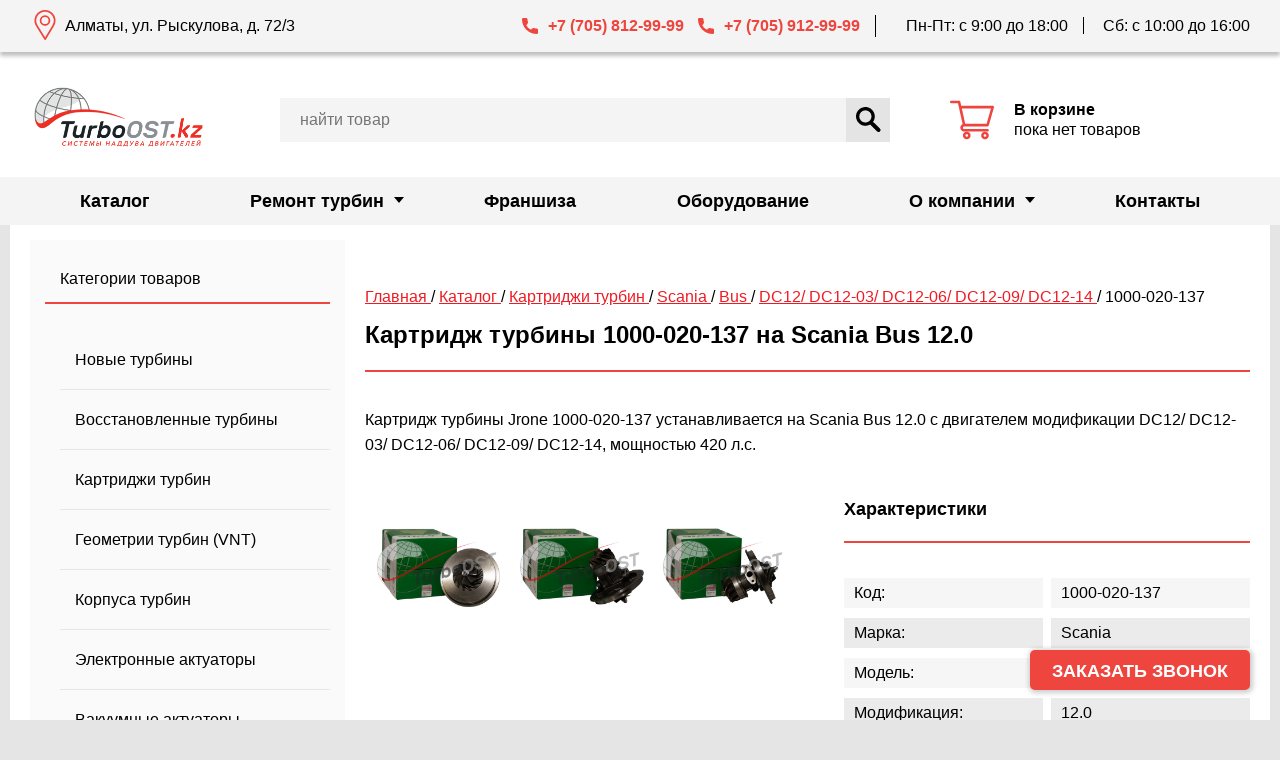

--- FILE ---
content_type: text/html; charset=UTF-8
request_url: https://turboost.kz/catalog/kartridzhi-turbiny/scania/bus/dc12--dc12-03--dc12-06--dc12-09--dc12-14/1000-020-137/
body_size: 12781
content:

<!DOCTYPE html>
<html lang="ru-RU">
    <head>
        <meta charset="UTF-8">
        <meta name="viewport" content="width=device-width, initial-scale=1">
        <meta http-equiv="X-UA-Compatible" content="IE=edge">
        <link rel="shortcut icon" type="image/x-icon" href="https://turboost.kz/wp-content/themes/turboost/img/favicon.png">
                <meta name='robots' content='index, follow, max-image-preview:large' />

	<!-- This site is optimized with the Yoast SEO plugin v26.6 - https://yoast.com/wordpress/plugins/seo/ -->
	<meta property="og:locale" content="ru_RU" />
	<meta property="og:title" content="Купить картридж турбины на Scania Bus DC12/ DC12-03/ DC12-06/ DC12-09/ DC12-14 1000-020-137 в Казахстане" />
	<meta property="og:site_name" content="TurboOST KZ" />
	<script type="application/ld+json" class="yoast-schema-graph">{"@context":"https://schema.org","@graph":[{"@type":"WebSite","@id":"https://turboost.kz/#website","url":"https://turboost.kz/","name":"TurboOST KZ","description":"Официальный представитель BorgWarner, Schwitzer, KKK, Mitsubishi, IHI в Казахстане.","publisher":{"@id":"https://turboost.kz/#organization"},"potentialAction":[{"@type":"SearchAction","target":{"@type":"EntryPoint","urlTemplate":"https://turboost.kz/?s={search_term_string}"},"query-input":{"@type":"PropertyValueSpecification","valueRequired":true,"valueName":"search_term_string"}}],"inLanguage":"ru-RU"},{"@type":"Organization","@id":"https://turboost.kz/#organization","name":"ТурбоОСТ","url":"https://turboost.kz/","logo":{"@type":"ImageObject","inLanguage":"ru-RU","@id":"https://turboost.kz/#/schema/logo/image/","url":"https://turboost.kz/wp-content/uploads/2021/03/logo.png","contentUrl":"https://turboost.kz/wp-content/uploads/2021/03/logo.png","width":190,"height":80,"caption":"ТурбоОСТ"},"image":{"@id":"https://turboost.kz/#/schema/logo/image/"}}]}</script>
	<!-- / Yoast SEO plugin. -->


                    <title>Картридж турбины 1000-020-137 на Scania Bus 12.0</title>
                    <meta name="description" content="Картридж турбины Jrone 1000-020-137 устанавливается на Scania Bus 12.0 с двигателем модификации DC12/ DC12-03/ DC12-06/ DC12-09/ DC12-14, мощностью 420 л.с.">
                    <meta name="keywords" content="купить, scania, bus, dc12/ dc12-03/ dc12-06/ dc12-09/ dc12-14, 1000-020-137, картридж турбины">
                    <link rel="canonical" href="https://turboost.kz/catalog/kartridzhi-turbiny/scania/bus/dc12--dc12-03--dc12-06--dc12-09--dc12-14/1000-020-137/" />

                    
                    <link rel='dns-prefetch' href='//api-maps.yandex.ru' />
<link rel='dns-prefetch' href='//stackpath.bootstrapcdn.com' />
<link rel="alternate" type="application/rss+xml" title="TurboOST KZ &raquo; Лента" href="https://turboost.kz/feed/" />
<link rel="alternate" type="application/rss+xml" title="TurboOST KZ &raquo; Лента комментариев" href="https://turboost.kz/comments/feed/" />
<style id='wp-img-auto-sizes-contain-inline-css'>
img:is([sizes=auto i],[sizes^="auto," i]){contain-intrinsic-size:3000px 1500px}
/*# sourceURL=wp-img-auto-sizes-contain-inline-css */
</style>
<style id='wp-emoji-styles-inline-css'>

	img.wp-smiley, img.emoji {
		display: inline !important;
		border: none !important;
		box-shadow: none !important;
		height: 1em !important;
		width: 1em !important;
		margin: 0 0.07em !important;
		vertical-align: -0.1em !important;
		background: none !important;
		padding: 0 !important;
	}
/*# sourceURL=wp-emoji-styles-inline-css */
</style>
<style id='wp-block-library-inline-css'>
:root{--wp-block-synced-color:#7a00df;--wp-block-synced-color--rgb:122,0,223;--wp-bound-block-color:var(--wp-block-synced-color);--wp-editor-canvas-background:#ddd;--wp-admin-theme-color:#007cba;--wp-admin-theme-color--rgb:0,124,186;--wp-admin-theme-color-darker-10:#006ba1;--wp-admin-theme-color-darker-10--rgb:0,107,160.5;--wp-admin-theme-color-darker-20:#005a87;--wp-admin-theme-color-darker-20--rgb:0,90,135;--wp-admin-border-width-focus:2px}@media (min-resolution:192dpi){:root{--wp-admin-border-width-focus:1.5px}}.wp-element-button{cursor:pointer}:root .has-very-light-gray-background-color{background-color:#eee}:root .has-very-dark-gray-background-color{background-color:#313131}:root .has-very-light-gray-color{color:#eee}:root .has-very-dark-gray-color{color:#313131}:root .has-vivid-green-cyan-to-vivid-cyan-blue-gradient-background{background:linear-gradient(135deg,#00d084,#0693e3)}:root .has-purple-crush-gradient-background{background:linear-gradient(135deg,#34e2e4,#4721fb 50%,#ab1dfe)}:root .has-hazy-dawn-gradient-background{background:linear-gradient(135deg,#faaca8,#dad0ec)}:root .has-subdued-olive-gradient-background{background:linear-gradient(135deg,#fafae1,#67a671)}:root .has-atomic-cream-gradient-background{background:linear-gradient(135deg,#fdd79a,#004a59)}:root .has-nightshade-gradient-background{background:linear-gradient(135deg,#330968,#31cdcf)}:root .has-midnight-gradient-background{background:linear-gradient(135deg,#020381,#2874fc)}:root{--wp--preset--font-size--normal:16px;--wp--preset--font-size--huge:42px}.has-regular-font-size{font-size:1em}.has-larger-font-size{font-size:2.625em}.has-normal-font-size{font-size:var(--wp--preset--font-size--normal)}.has-huge-font-size{font-size:var(--wp--preset--font-size--huge)}.has-text-align-center{text-align:center}.has-text-align-left{text-align:left}.has-text-align-right{text-align:right}.has-fit-text{white-space:nowrap!important}#end-resizable-editor-section{display:none}.aligncenter{clear:both}.items-justified-left{justify-content:flex-start}.items-justified-center{justify-content:center}.items-justified-right{justify-content:flex-end}.items-justified-space-between{justify-content:space-between}.screen-reader-text{border:0;clip-path:inset(50%);height:1px;margin:-1px;overflow:hidden;padding:0;position:absolute;width:1px;word-wrap:normal!important}.screen-reader-text:focus{background-color:#ddd;clip-path:none;color:#444;display:block;font-size:1em;height:auto;left:5px;line-height:normal;padding:15px 23px 14px;text-decoration:none;top:5px;width:auto;z-index:100000}html :where(.has-border-color){border-style:solid}html :where([style*=border-top-color]){border-top-style:solid}html :where([style*=border-right-color]){border-right-style:solid}html :where([style*=border-bottom-color]){border-bottom-style:solid}html :where([style*=border-left-color]){border-left-style:solid}html :where([style*=border-width]){border-style:solid}html :where([style*=border-top-width]){border-top-style:solid}html :where([style*=border-right-width]){border-right-style:solid}html :where([style*=border-bottom-width]){border-bottom-style:solid}html :where([style*=border-left-width]){border-left-style:solid}html :where(img[class*=wp-image-]){height:auto;max-width:100%}:where(figure){margin:0 0 1em}html :where(.is-position-sticky){--wp-admin--admin-bar--position-offset:var(--wp-admin--admin-bar--height,0px)}@media screen and (max-width:600px){html :where(.is-position-sticky){--wp-admin--admin-bar--position-offset:0px}}
/*# sourceURL=/wp-includes/css/dist/block-library/common.min.css */
</style>
<style id='classic-theme-styles-inline-css'>
/*! This file is auto-generated */
.wp-block-button__link{color:#fff;background-color:#32373c;border-radius:9999px;box-shadow:none;text-decoration:none;padding:calc(.667em + 2px) calc(1.333em + 2px);font-size:1.125em}.wp-block-file__button{background:#32373c;color:#fff;text-decoration:none}
/*# sourceURL=/wp-includes/css/classic-themes.min.css */
</style>
<link rel='stylesheet' id='turboost-style-css' href='https://turboost.kz/wp-content/themes/turboost/style.css?ver=1.0.0' media='all' />
<link rel='stylesheet' id='font_awesome-css' href='//stackpath.bootstrapcdn.com/font-awesome/4.7.0/css/font-awesome.min.css?ver=6.9' media='all' />
<script src="//api-maps.yandex.ru/2.1/?lang=ru_RU&amp;apikey=2d70d882-e4b5-446f-ac2a-17934a70604f&amp;ver=6.9" id="yandex_map-js"></script>
<script src="https://turboost.kz/wp-includes/js/jquery/jquery.min.js?ver=3.7.1" id="jquery-core-js"></script>
<script src="https://turboost.kz/wp-includes/js/jquery/jquery-migrate.min.js?ver=3.4.1" id="jquery-migrate-js"></script>
<script src="https://turboost.kz/wp-content/themes/turboost/libs/Slick/slick.js?ver=6.9" id="slick-js"></script>
<script src="https://turboost.kz/wp-content/themes/turboost/libs/mask.js?ver=6.9" id="mask-js"></script>
<script src="https://turboost.kz/wp-content/themes/turboost/libs/sweetalert2.js?ver=6.9" id="sweetalert-js"></script>
<script src="https://turboost.kz/wp-content/themes/turboost/js/lib.min.js?ver=6.9" id="libs-js"></script>
<script src="https://turboost.kz/wp-content/themes/turboost/js/cart.js?ver=6.9" id="cart-js"></script>
<script id="catalog-js-extra">
var turboost = {"theme_url":"https://turboost.kz/wp-content/themes/turboost","theme_dir":"/wp-content/themes/turboost","ajax":"https://turboost.kz/wp-admin/admin-ajax.php"};
//# sourceURL=catalog-js-extra
</script>
<script src="https://turboost.kz/wp-content/themes/turboost/js/catalog.js?ver=6.9" id="catalog-js"></script>
<script src="https://turboost.kz/wp-content/themes/turboost/js/feedback.js?ver=6.9" id="feedback-js"></script>
<script src="https://turboost.kz/wp-content/themes/turboost/js/map.js?ver=6.9" id="map-js"></script>
<link rel="https://api.w.org/" href="https://turboost.kz/wp-json/" /><link rel="EditURI" type="application/rsd+xml" title="RSD" href="https://turboost.kz/xmlrpc.php?rsd" />
<meta name="generator" content="WordPress 6.9" />
    </head>

    <body>
        <header>
            <nav class="main-nav">
                <div class="container main-nav__container">
                    <div class="main-nav__btns-cover">
                        <button class="main-nav__toggle toggle">
                            <span class="visually-hidden">Открыть меню</span>
                            <span class="toggle__line toggle__line--1"></span>
                            <span class="toggle__line toggle__line--2"></span>
                            <span class="toggle__line toggle__line--3"></span>
                        </button>

                        <a href="/" class="main-nav__logo">
                            <img width="114" height="31" src="https://turboost.kz/wp-content/themes/turboost/img/logo-mobile.svg">
                        </a>

                        <button class="main-nav__search"><span class="visually-hidden">Открыть строку поиска</span>
                            <svg class="main-nav__search-icon" width="22" height="22">
                                <use xlink:href="https://turboost.kz/wp-content/themes/turboost/img/sprite.svg#search"></use>
                            </svg>
                        </button>

                        <a class="main-nav__phone" href="tel:+77058129999"></a>
                        <a class="main-nav__cart" href="/cart/">
                            <svg class="main-nav__cart-icon" width="25" height="25">
                                <use xlink:href="https://turboost.kz/wp-content/themes/turboost/img/sprite.svg#cart"></use>
                            </svg>

                            <div class="main-nav__cart-value">
                                0                            </div>
                        </a>

                        <ul class="main-nav__list">
                                                            <li class="main-nav__item ">
                                    <a class="main-nav__link" href="https://turboost.kz/catalog/">
                                        Каталог                                    </a>

                                                                    </li>
                                                            <li class="main-nav__item main-nav__item--has-child">
                                    <a class="main-nav__link" href="https://turboost.kz/remont-turbin/">
                                        Ремонт турбин                                    </a>

                                                                            <ul class="submenu">
                                                                                            <li class="submenu__item">
                                                    <a class="submenu__link" href="https://turboost.kz/remont-turbin/stoimost/">
                                                        Стоимость ремонта турбины                                                    </a>
                                                </li>
                                                                                            <li class="submenu__item">
                                                    <a class="submenu__link" href="https://turboost.kz/remont-turbin/diagnostika-turbin/">
                                                        Диагностика турбины                                                    </a>
                                                </li>
                                                                                    </ul>
                                                                    </li>
                                                            <li class="main-nav__item ">
                                    <a class="main-nav__link" href="https://www.turboost.ru/franchise/">
                                        Франшиза                                    </a>

                                                                    </li>
                                                            <li class="main-nav__item ">
                                    <a class="main-nav__link" href="https://www.turboost.ru/oborudovanie/">
                                        Оборудование                                    </a>

                                                                    </li>
                                                            <li class="main-nav__item main-nav__item--has-child">
                                    <a class="main-nav__link" href="https://turboost.kz/company/">
                                        О компании                                    </a>

                                                                            <ul class="submenu">
                                                                                            <li class="submenu__item">
                                                    <a class="submenu__link" href="https://turboost.kz/company/articles/">
                                                        Статьи                                                    </a>
                                                </li>
                                                                                            <li class="submenu__item">
                                                    <a class="submenu__link" href="https://turboost.kz/company/news/">
                                                        Новости                                                    </a>
                                                </li>
                                                                                            <li class="submenu__item">
                                                    <a class="submenu__link" href="https://turboost.kz/company/delivery/">
                                                        Доставка                                                    </a>
                                                </li>
                                                                                    </ul>
                                                                    </li>
                                                            <li class="main-nav__item ">
                                    <a class="main-nav__link" href="https://turboost.kz/kontakty/">
                                        Контакты                                    </a>

                                                                    </li>
                            
                        </ul>
                    </div>
                </div>
            </nav>

            <div class="header" id="header">
                <div class="header__line">
                    <div class="container header__line-container">
                        <div class="header__address">Алматы, ул. Рыскулова, д. 72/3</div>
                        <a class="header__phone header__phone--first" href="tel:+77058129999">+7 (705) 812-99-99</a>
                        <a class="header__phone header__phone--second" href="tel:+77059129999">+7 (705) 912-99-99</a>
                        <div class="header__schedule">
                            <span class="header__schedule-line">Пн-Пт: с 9:00 до 18:00</span>
                            <span class="header__schedule-line">Сб: с 10:00 до 16:00</span>
                        </div>
                    </div>
                </div>

                <div class="header__body">
                    <div class="container header__container">
                        <div class="header__block header__block--logo">
                            <a href="/">
                                <img class="header__logo-img" src="https://turboost.kz/wp-content/themes/turboost/img/logo.png">
                            </a>
                        </div>

                        <a class="header__block header__block--cart cart" href="/cart/">
                            <svg class="cart__icon" width="44" height="44">
                                <use xlink:href="https://turboost.kz/wp-content/themes/turboost/img/sprite.svg#cart"></use>
                            </svg>
                            <div class="cart__info">
                                <b> В корзине </b>

                                <span class="cart__count">
                                                                    </span>

                                <br>

                                <span class="cart__amount">
                                                                            пока нет товаров
                                                                    </span>
                            </div>
                        </a>

                        <div class="header__block header__block--search">
                            <!--div class="header__phones">
                                <a class="header__phone header__phone--red" href="tel:+79057307588">+7 (905) 730-75-88</a>
                                <a class="header__phone" href="tel:+79255182654">+7 (925) 518-26-54</a>
                            </div-->

                            <form class="header__form" action="/catalog/search/">
                                <input class="header__form-input" type="search" name="s" value="" placeholder="Найти товар">
                                <button class="header__form-submit" type="submit">
                                    <svg class="header__form-icon" width="25" height="25">
                                        <use xlink:href="https://turboost.kz/wp-content/themes/turboost/img/sprite.svg#search"></use>
                                    </svg>
                                    Найти
                                </button>
                            </form>
                        </div>
                    </div>

<!--                    <div class="container header__container--banner">-->
<!--                        <div class="header__banner">-->
<!--                            <div class="header__banner-wrapper">-->
<!--                                <p class="header__banner-text">Для заказа доступны любые турбины из Европы, Японии и США</p>-->
<!--                                <button class="header__banner-btn" data-fancybox="" data-src="#callback_turbine" data-touch="false">Заказать турбину</button>-->
<!--                            </div>-->
<!--                        </div>-->
<!--                    </div>-->

                </div>
            </div>

            <!-- /Yandex.Metrika counter -->
            <script type="text/javascript">
                (function (d, w, c) {
                    (w[c] = w[c] || []).push(function() {
                        try {
                            w.yaCounter82583206 = new Ya.Metrika({
                                id:82583206,
                                clickmap:true,
                                trackLinks:true,
                                accurateTrackBounce:true,
                                webvisor:true,
                                trackHash:true
                            });

                            window.yaCounter = w.yaCounter82583206;
                        } catch(e) { }
                    });

                    var n = d.getElementsByTagName("script")[0],
                        s = d.createElement("script"),
                        f = function () { n.parentNode.insertBefore(s, n); };
                    s.type = "text/javascript";
                    s.async = true;
                    s.src = "https://mc.yandex.ru/metrika/watch.js";

                    if (w.opera == "[object Opera]") {
                        d.addEventListener("DOMContentLoaded", f, false);
                    } else { f(); }
                })(document, window, "yandex_metrika_callbacks");
            </script>

            <!-- Global site tag (gtag.js) - Google Analytics -->
            <script async src="https://www.googletagmanager.com/gtag/js?id=UA-86603686-4"></script>
            <script>
              window.dataLayer = window.dataLayer || [];
              function gtag(){dataLayer.push(arguments);}
              gtag('js', new Date());

              gtag('config', 'UA-86603686-4');
            </script>

            <!-- Google Tag Manager -->
            <script>(function(w,d,s,l,i){w[l]=w[l]||[];w[l].push({'gtm.start':
            new Date().getTime(),event:'gtm.js'});var f=d.getElementsByTagName(s)[0],
            j=d.createElement(s),dl=l!='dataLayer'?'&l='+l:'';j.async=true;j.src=
            'https://www.googletagmanager.com/gtm.js?id='+i+dl;f.parentNode.insertBefore(j,f);
            })(window,document,'script','dataLayer','GTM-KVG5ZJZ');</script>
            <!-- End Google Tag Manager -->

            <!-- Google Tag Manager (noscript) -->
            <noscript><iframe src="https://www.googletagmanager.com/ns.html?id=GTM-KVG5ZJZ"
            height="0" width="0" style="display:none;visibility:hidden"></iframe></noscript>
            <!-- End Google Tag Manager (noscript) -->

            <meta name="google-site-verification" content="l506m5-38XlBGKTjpb6Nl7vfeFFEiNhb-teZvX_9EgA" />
            <!--- End Google Merchant--->
        </header>
        <main>

<script type="application/ld+json">
    {
        "@context": "https://schema.org",
        "@type": "Product",
        "url": "https://turboost.kz/catalog/kartridzhi-turbiny/scania/bus/dc12--dc12-03--dc12-06--dc12-09--dc12-14/1000-020-137/",
        "image": "https://turboost.kz/wp-content/themes/turboost/img/catalog/cartridges/1000-020-137_1.jpg",
        "name": "Картридж турбины 1000-020-137 на Scania Bus 12.0",
        "description": "Картридж турбины Jrone 1000-020-137 устанавливается на Scania Bus 12.0 с двигателем модификации DC12/ DC12-03/ DC12-06/ DC12-09/ DC12-14, мощностью 420 л.с.",
        "model": "1000-020-137",
        "brand": {
            "@type": "Brand",
            "name": "Jrone"
        }
            }
</script>

<div class="content">
    <div class="container white divide">
        
<aside class="sidebar sidebar--filter">
    <section class="sidebar__section sidebar-categories">
        <h2 class="sidebar__title sidebar-categories__title">Категории товаров</h2>
        <ul class="sidebar__list sidebar-categories__list">
                            <li class="sidebar__item sidebar-categories__item">
                    <a class="sidebar__link sidebar-categories__link " href="/catalog/turbiny/">
                        Новые турбины                    </a>
                </li>
                            <li class="sidebar__item sidebar-categories__item">
                    <a class="sidebar__link sidebar-categories__link " href="/catalog/turbiny-vosstanovlennye/">
                        Восстановленные турбины                    </a>
                </li>
                            <li class="sidebar__item sidebar-categories__item">
                    <a class="sidebar__link sidebar-categories__link active" href="/catalog/kartridzhi-turbiny/">
                        Картриджи турбин                    </a>
                </li>
                            <li class="sidebar__item sidebar-categories__item">
                    <a class="sidebar__link sidebar-categories__link " href="/catalog/geometrii-turbiny/">
                        Геометрии турбин (VNT)                    </a>
                </li>
                            <li class="sidebar__item sidebar-categories__item">
                    <a class="sidebar__link sidebar-categories__link " href="/catalog/goryachaya-chast-turbiny/">
                        Корпуса турбин                    </a>
                </li>
                            <li class="sidebar__item sidebar-categories__item">
                    <a class="sidebar__link sidebar-categories__link " href="/catalog/ehlektronnye-klapana/">
                        Электронные актуаторы                    </a>
                </li>
                            <li class="sidebar__item sidebar-categories__item">
                    <a class="sidebar__link sidebar-categories__link " href="/catalog/vakuumnye-klapana/">
                        Вакуумные актуаторы                    </a>
                </li>
                            <li class="sidebar__item sidebar-categories__item">
                    <a class="sidebar__link sidebar-categories__link " href="/catalog/klapana-sbrosa-davleniya/">
                        Клапана сброса давления                    </a>
                </li>
                            <li class="sidebar__item sidebar-categories__item">
                    <a class="sidebar__link sidebar-categories__link " href="/catalog/remkomplekty-turbiny/">
                        Ремкомплекты турбин                    </a>
                </li>
                            <li class="sidebar__item sidebar-categories__item">
                    <a class="sidebar__link sidebar-categories__link " href="/catalog/rotory-turbiny/">
                        Роторы турбин                    </a>
                </li>
                            <li class="sidebar__item sidebar-categories__item">
                    <a class="sidebar__link sidebar-categories__link " href="/catalog/krylchatki/">
                        Крыльчатки турбин                    </a>
                </li>
                    </ul>
    </section>

    
    <section class="sidebar__section sidebar__section--info">
        <h2 class="sidebar__title">Доставка</h2>
        <p class="sidebar__text">Мы доставляем турбокомпрессоры по всему Казахстану транспортными компаниями. Для самостоятельного расчета стоимости доставки на сайтах транспортных компаний вам потребуются габариты в упаковке и вес брутто товаров. Эту информацию вы можете запросить у наших менеджеров по телефону.</p>
    </section>
</aside>
        <main class="main-content">
            <section class="breadcrumbs">
                <script type="application/ld+json">
                    {
                        "@context": "https://schema.org",
                        "@type": "BreadcrumbList",
                        "itemListElement": [
                                                        {
                                "@type": "ListItem",
                                "name": "Главная",
                                "position": "1",
                                "item": {
                                    "@type": "Thing",
                                    "@id": "https://turboost.kz/"
                                }
                            }
                            ,                                                {
                                "@type": "ListItem",
                                "name": "Каталог",
                                "position": "2",
                                "item": {
                                    "@type": "Thing",
                                    "@id": "https://turboost.kz/catalog/"
                                }
                            }
                            ,                                                {
                                "@type": "ListItem",
                                "name": "Картриджи турбин",
                                "position": "3",
                                "item": {
                                    "@type": "Thing",
                                    "@id": "https://turboost.kz/catalog/kartridzhi-turbiny/"
                                }
                            }
                            ,                                                {
                                "@type": "ListItem",
                                "name": "Scania",
                                "position": "4",
                                "item": {
                                    "@type": "Thing",
                                    "@id": "https://turboost.kz/catalog/kartridzhi-turbiny/scania/"
                                }
                            }
                            ,                                                {
                                "@type": "ListItem",
                                "name": "Bus",
                                "position": "5",
                                "item": {
                                    "@type": "Thing",
                                    "@id": "https://turboost.kz/catalog/kartridzhi-turbiny/scania/bus/"
                                }
                            }
                            ,                                                {
                                "@type": "ListItem",
                                "name": "DC12/ DC12-03/ DC12-06/ DC12-09/ DC12-14",
                                "position": "6",
                                "item": {
                                    "@type": "Thing",
                                    "@id": "https://turboost.kz/catalog/kartridzhi-turbiny/scania/bus/dc12--dc12-03--dc12-06--dc12-09--dc12-14/"
                                }
                            }
                            ,                                                {
                                "@type": "ListItem",
                                "name": "1000-020-137",
                                "position": "7",
                                "item": {
                                    "@type": "Thing",
                                    "@id": "https://turboost.kz/catalog/kartridzhi-turbiny/scania/bus/dc12--dc12-03--dc12-06--dc12-09--dc12-14/1000-020-137/"
                                }
                            }
                                                                        ]
                    }
                </script>

                <nav class="breadcrumbs__nav">
                                                                        <span>
                                                        <a href="/">
                                Главная                            </a>
                        </span>
                                                                                                <span>
                            /                            <a href="/catalog/">
                                Каталог                            </a>
                        </span>
                                                                                                <span>
                            /                            <a href="/catalog/kartridzhi-turbiny/">
                                Картриджи турбин                            </a>
                        </span>
                                                                                                <span>
                            /                            <a href="/catalog/kartridzhi-turbiny/scania/">
                                Scania                            </a>
                        </span>
                                                                                                <span>
                            /                            <a href="/catalog/kartridzhi-turbiny/scania/bus/">
                                Bus                            </a>
                        </span>
                                                                                                <span>
                            /                            <a href="/catalog/kartridzhi-turbiny/scania/bus/dc12--dc12-03--dc12-06--dc12-09--dc12-14/">
                                DC12/ DC12-03/ DC12-06/ DC12-09/ DC12-14                            </a>
                        </span>
                                                                                                <span> / 1000-020-137</span>
                                                            </nav>
            </section>

            <h1 class="title">
                Картридж турбины 1000-020-137 на Scania Bus 12.0            </h1>

            <section class="model-card">
                <p class="text model-card__text">
                    Картридж турбины Jrone 1000-020-137 устанавливается на Scania Bus 12.0 с двигателем модификации DC12/ DC12-03/ DC12-06/ DC12-09/ DC12-14, мощностью 420 л.с.                </p>

                <div class="model-card__wrapper">
                    <div class="model-card__slider" style="max-width: 500px">
                        <div class="slider-for">
                                                            <li class="slider-for__item">
                                    <a class="slider-for__link" data-fancybox="gallery" data-src="/wp-content/themes/turboost/img/catalog/cartridges/1000-020-137_1.jpg" data-touch="false">
                                        <img class="slider-for__img" src="/wp-content/themes/turboost/img/catalog/cartridges/1000-020-137_1.jpg" alt="1000-020-137">
                                    </a>
                                </li>
                                                            <li class="slider-for__item">
                                    <a class="slider-for__link" data-fancybox="gallery" data-src="/wp-content/themes/turboost/img/catalog/cartridges/1000-020-137_2.jpg" data-touch="false">
                                        <img class="slider-for__img" src="/wp-content/themes/turboost/img/catalog/cartridges/1000-020-137_2.jpg" alt="1000-020-137">
                                    </a>
                                </li>
                                                            <li class="slider-for__item">
                                    <a class="slider-for__link" data-fancybox="gallery" data-src="/wp-content/themes/turboost/img/catalog/cartridges/1000-020-137_3.jpg" data-touch="false">
                                        <img class="slider-for__img" src="/wp-content/themes/turboost/img/catalog/cartridges/1000-020-137_3.jpg" alt="1000-020-137">
                                    </a>
                                </li>
                                                    </div>

                        <ul class="slider-nav">
                                                                <li class="slider-nav__item">
                                        <a class="slider-nav__link" data-fancybox="gallery-nav" data-src="/wp-content/themes/turboost/img/catalog/cartridges/1000-020-137_1.jpg" data-touch="false">
                                            <img class="slider-nav__img" src="/wp-content/themes/turboost/img/catalog/cartridges/1000-020-137_1.jpg" alt="1000-020-137">
                                        </a>
                                    </li>
                                                                    <li class="slider-nav__item">
                                        <a class="slider-nav__link" data-fancybox="gallery-nav" data-src="/wp-content/themes/turboost/img/catalog/cartridges/1000-020-137_2.jpg" data-touch="false">
                                            <img class="slider-nav__img" src="/wp-content/themes/turboost/img/catalog/cartridges/1000-020-137_2.jpg" alt="1000-020-137">
                                        </a>
                                    </li>
                                                                    <li class="slider-nav__item">
                                        <a class="slider-nav__link" data-fancybox="gallery-nav" data-src="/wp-content/themes/turboost/img/catalog/cartridges/1000-020-137_3.jpg" data-touch="false">
                                            <img class="slider-nav__img" src="/wp-content/themes/turboost/img/catalog/cartridges/1000-020-137_3.jpg" alt="1000-020-137">
                                        </a>
                                    </li>
                                                        </ul>
                    </div>

                    <div class="model-card__characteristics characteristics">
                        <h2 class="title-small">Характеристики</h2>
                        <p class="characteristics__line">
                            <span class="characteristics__part-1">Код: </span>
                            <span class="characteristics__part-2">1000-020-137</span>
                        </p>

                                                    <p class="characteristics__line">
                                <span class="characteristics__part-1">Марка: </span>
                                <span class="characteristics__part-2">
                                    Scania                                </span>
                            </p>

                            <p class="characteristics__line">
                                <span class="characteristics__part-1">Модель: </span>
                                <span class="characteristics__part-2">
                                    Bus                                </span>
                            </p>

                            <p class="characteristics__line">
                                <span class="characteristics__part-1">Модификация: </span>
                                <span class="characteristics__part-2">
                                    12.0                                </span>
                            </p>

                            <p class="characteristics__line">
                                <span class="characteristics__part-1">Двигатель: </span>
                                <span class="characteristics__part-2">
                                    DC12/ DC12-03/ DC12-06/ DC12-09/ DC12-14                                </span>
                            </p>

                            <p class="characteristics__line">
                                <span class="characteristics__part-1">Год выпуска: </span>
                                <span class="characteristics__part-2">
                                    1999                                </span>
                            </p>

                            <p class="characteristics__line">
                                <span class="characteristics__part-1">Мощность: </span>
                                <span class="characteristics__part-2">
                                    420 л.с.                                </span>
                            </p>

                            <p class="characteristics__line">
                                <span class="characteristics__part-1">Объем двигателя: </span>
                                <span class="characteristics__part-2">
                                    -                                </span>
                            </p>

                            <p class="characteristics__line">
                                <span class="characteristics__part-1">Тип топлива: </span>
                                <span class="characteristics__part-2">
                                    Дизельный                                </span>
                            </p>
                        
                        <p class="characteristics__line">
                            <span class="characteristics__part-1">Производитель: </span>
                            <span class="characteristics__part-2">
                                Jrone                            </span>
                        </p>
                        
                    </div>
                </div>
            </section>

            <div class="sale-block">
                <div class="sale-block__wrapper">
                    <div class="sale-block__price">Стоимость
                        <div class="sale-block__price-value">
                                                    </div>

                                                    <div class="sale-block__instock">
                                Уточнить наличие
                            </div>
                                            </div>

                    <div class="sale-block__btns">
                        <div class="sale-block__btn" onclick="Cart.order('cartridges', 113)">
                            Купить
                        </div>

                        <div class="sale-block__btn sale-block__btn--red" onclick="Cart.add('cartridges', 113)">
                            В корзину
                        </div>
                    </div>
                </div>
            </div>

                            <h2 class="title-small">Также может успешно устанавливаться как аналог</h2>
                <div class="text text--mb">
                    <p>3594236, 3594238, 3594239, 3597728, 3597729, 3597730, 4031122, 4031122H, 4038613, 4038616, 4038616D, 4038617, 14839880010, 14839700010, 14839980010, 14839900010, 14879880056, 14879700056, 14879980056, 14879900056, 801302, 1538372, 570162, 571528, 571612, 538372, 1484886, 1538373, 10570162, 10571612, 1443190, 10571528, 1443191, 570873</p>
                </div>
            
            <h2 class="title-small">Описание товара</h2>
            <div class="text text--mb">
                <p>Картридж турбокомпрессора Jrone 1000-020-137 для автомобиля марки Scania модели Bus отбалансирован на заводе-изготовителе и готов к установке в турбину на двигатель модели DC12/ DC12-03/ DC12-06/ DC12-09/ DC12-14 модификации 12.0.</p>
<p>Картридж Jrone 1000-020-137 устанавливается в турбины на двигатели DC12/ DC12-03/ DC12-06/ DC12-09/ DC12-14 мощностью 420 л.с. Подходит для ДВС, которыми Scania Bus комплектуется с 1999.</p>
<p>Данный картридж может быть доставлен в любой город Казахстана и СНГ транспортной компанией. Получите 1 год гарантии без ограничения пробега при условии ремонта вашего турбокомпрессора от Scania Bus 12.0 в компании «ТУРБООСТ».</p>            </div>

                            <h2 class="title-small">На Ваш автомобиль могут подойти</h2>
                <div class="product-slider product-slider--mb">
                    <ul class="product-slider__list">
                                                                                
                            
                                                                                                                                                <li class="product-slider__item">
                                        <article class="product-slider__elem">
                                            <a href="/catalog/turbiny/scania/124/dc12--dc12-03--dc12-06--dc12-09--dc12-14/14879880056/" class="product-slider__link">
                                                <img class="product-slider__img" src="https://turboost.kz/wp-content/themes/turboost/img/no_photo/turbines.jpg">

                                                <h3 class="product-slider__name">
                                                    Турбина <br> BorgWarner 14879880056                                                </h3>

                                                <div class="product-slider__price">Стоимость:<span></span></div>

                                                                                                    <div class="product-slider__instock">Уточнить наличие</div>
                                                                                            </a>
                                        </article>
                                    </li>
                                                            
                            
                                                                <li class="product-slider__item">
                                        <article class="product-slider__elem">
                                            <a href="/catalog/kartridzhi-turbiny/scania/124/dc12/hx5-007/" class="product-slider__link">
                                                <img class="product-slider__img" src="https://turboost.kz/wp-content/themes/turboost/img/no_photo/cartridges.jpg">

                                                <h3 class="product-slider__name">
                                                    Картридж<br>E&E HX5-007                                                </h3>

                                                <div class="product-slider__price">Стоимость:<span></span></div>

                                                                                                    <div class="product-slider__instock">Уточнить наличие</div>
                                                                                            </a>
                                        </article>
                                    </li>
                                                                    <li class="product-slider__item">
                                        <article class="product-slider__elem">
                                            <a href="/catalog/kartridzhi-turbiny/scania/bus/dc12/hx5-008/" class="product-slider__link">
                                                <img class="product-slider__img" src="https://turboost.kz/wp-content/themes/turboost/img/no_photo/cartridges.jpg">

                                                <h3 class="product-slider__name">
                                                    Картридж<br>E&E HX5-008                                                </h3>

                                                <div class="product-slider__price">Стоимость:<span></span></div>

                                                                                                    <div class="product-slider__instock">Уточнить наличие</div>
                                                                                            </a>
                                        </article>
                                    </li>
                                                                                                        </ul>
                </div>
            
            
        </main>
    </div>
</div>


            <div class="callback__sticky">
                <div class="callback__sticky-wrapper">
                    <a class="callback__submit" href="#callback" data-fancybox="">Заказать звонок</a>
                </div>
            </div>
        </main>

        <!-- <footer class="footer">
            <div class="container footer__container">
                <div class="footer__block footer__block--info">
                    <b class="footer__line footer__uppercase">Свяжитесь с нами</b>
                    <div class="footer__line">Алматы, ул. Рыскулова, д. 72/3</div>
                    <div class="footer__line"> E-mail: <a href="mailto:info@turboost.kz">info@turboost.kz</a> </div>
                    <div class="footer__line"> 
                        Продажи и ремонт:
                        <div class="footer__phones">
                            <a href="tel:+77058129999">+7 (705) 812-99-99</a>
                            <a href="tel:+77059129999">+7 (705) 912-99-99</a>
                        </div>
                    </div>
                    <div class="footer__line footer__copyright">© ТОО «ТурбоОст КЗ», 2004-</div>
                </div>

                <div class="footer__block footer__block--info footer__block--whatsapp">
                    <b class="footer__line footer__uppercase">
                        <span class="fa fa-whatsapp"></span>
                        <div class="footer__whatsapp-title">whatsapp</div>
                    </b>
                    <div class="footer__line"><a class="footer__whatsapp" href="https://wa.me/79057307588">+7 (905) 730-75-88</a></div>
                    <div class="footer__line"><a class="footer__whatsapp" href="https://wa.me/79255182654">+7 (925) 518-26-54</a></div>
                </div>

                <div class="footer__block footer__block--insta">
                    <b class="footer__line footer__uppercase">Следите за нами в<a target="blank" rel="nofollow" href="https://www.instagram.com/turboostkz/?hl=ru">instagram</a></b>
                    <img class="footer__insta" src="/img/insta_turboost.jpg" style="max-width: 100%;">
                    <div class="footer__line footer__copyright footer__copyright--mobile">© ТУРБООСТ, 2004- </div>
                </div>
            </div>
        </footer> -->

        <footer>
          <div class="footer">
            <div class="container footer__container">
              <div class="footer__block footer__block--1">
                <div class="footer__title">Алматы, ул. Рыскулова, д. 72/3</div>
                <a class="footer__link" href="mailto:info@turboost.kz">info@turboost.kz</a>
                <a class="footer__link" href="tel:+77058129999">+7 (705) 812-99-99</a>
                <!--a class="footer__link" href="tel:+77058129999">+7 (705) 912-99-99</a-->
              </div>

              <div class="footer__block footer__block--2">
                <div class="footer__title">Мы в месcенджерах</div>
                <div class="footer__social social">
                  <ul class="social__list">
                    <li class="social__item social__item--footer"><a class="social__link" href="#" alt="Иконка Whatsapp"><img class="social__img" width="20" height="20" src="https://turboost.kz/wp-content/themes/turboost/img/wp.svg"></a></li>
                    <li class="social__item social__item--footer"><a class="social__link" href="#" alt="Иконка Telegram"><img class="social__img" width="20" height="20" src="https://turboost.kz/wp-content/themes/turboost/img/tg.svg"></a></li>
                    <li class="social__item social__item--footer"><a class="social__link" href="#" alt="Иконка Viber"><img class="social__img" width="20" height="20" src="https://turboost.kz/wp-content/themes/turboost/img/vb.svg"></a></li>
                  </ul>
                </div>
                <a class="footer__link" href="https://wa.me/77058129999">+7 (705) 812-99-99</a>
                <a class="footer__link" href="https://wa.me/77059129999">+7 (705) 912-99-99</a>
              </div>

              <div class="footer__form">
                <div class="footer__title">Подписаться на рассылку прайс-листа</div>
                  <form class="footer-form">
                      <input type="hidden" name="subject" value="Запрос на рассылку прайс-листа">
                      <input type="hidden" name="form_type" value="subscribe">

                      <label class="footer-form__label" for="email-subscribe">E-mail <span>*</span></label>
                      <input class="footer-form__input" id="email-subscribe" type="email" name="email">
                      <button class="footer-form__submit" id="submit-subscribe" type="submit">Отправить </button>
                  </form>
              </div>
            </div>
          </div>
          
          <div class="copyright">
            <div class="container copyright__container">
              <p class="copyright__text">© ТУРБООСТ, 2004-2026</p>
            </div>
          </div>
        </footer>

        <!-- подняться наверх-->
        <!--div id="toTop">
            <svg width="20" height="20" fill="#fff" xmlns="http://www.w3.org/2000/svg" viewBox="0 0 510.24 315.43">
                <path d="M0,255.27q49.13-49.07,98.25-98.13,76.5-76.47,153-153A45.19,45.19,0,0,0,254.56,0L510.24,255.68,452,314,256.87,118.88,60.33,315.43c-2-1.87-3.34-3-4.58-4.26q-25.8-25.79-51.6-51.56A50.07,50.07,0,0,0,0,256.27Z"></path>
            </svg>
        </div-->

        <!-- попап заказать звонок-->
        <div class="modal" style="display: none;" id="fast-order-modal" data-modal-type="order">
            <form class="modal__form">
                <input type="hidden" name="subject" value="Быстрый заказ">
                <input type="hidden" name="form_type" value="order">

                <input type="hidden" name="item">
                <input type="hidden" name="price">

                <h2 class="modal__title">Заявка на покупку товара</h2>
                <div class="modal__wrapper">
                    <div class="modal__product modal-product">
                        <div class="modal-product__wrapper">
                            <img class="modal-product__img" src="">
                            <div class="modal-product__info">
                                <h3 class="modal-product__name"></h3>
                                <div class="modal-product__price">Стоимость<span></span></div>
                                <div class="modal-product__value">Количество
                                    <input class="modal-product__value-input" type="number" name="quantity" min="1" value="1">шт.
                                </div>
                            </div>
                        </div>
                    </div>

                    <p class="modal__before">Заполните форму быстрого заказа, наши менеджеры скоро свяжутся с вами</p>

                    <div class="modal__group">
                        <label class="modal__label" for="person_name">Имя <sup>*</sup></label>
                        <input class="modal__input" id="person_name" type="text" name="name" required="">
                    </div>

                    <div class="modal__group">
                        <label class="modal__label" for="person_phone">Телефон <sup>*</sup></label>
                        <input class="modal__input" id="person_phone" name="phone" type="tel" required="" value="" maxlength="18">
                    </div>

                    <button class="modal__btn" id="modal-submit" type="submit">Отправить заказ</button>
                    <div class="modal__agreement">
                        Нажимая кнопку «Отправить заказ», я соглашаюсь на получение информации от интернет-магазина и уведомлений о состоянии моих заказов, а также принимаю условия <a class="modal__link" data-fancybox="" data-src="#policy" data-touch="false" href="javascript:;">политики конфиденциальности и пользовательского соглашения.</a>
                    </div>

                    <!--div class="warning">
                        <div class="warning__wrapper warning__wrapper--modal">
                            <img class="warning__icon" src="https://turboost.kz/wp-content/themes/turboost/img/check.svg" alt="Галочка">
                            <div class="warning__icon-text warning__icon-text--green warning__icon-text--modal">Спасибо за заказ!</div>
                        </div>

                        <p class="warning__text warning__text--modal">Ваш заказ № 2011-386893-83346 на сумму 18700 руб. принят в обработку.</p>
                    </div-->
                    
                </div>
            </form>
        </div>

        <!-- попап callback-->
        <div class="modal" style="display: none;" id="callback">
            <form class="modal__form">
                <input type="hidden" name="subject" value="Обратный звонок">
                <input type="hidden" name="form_type" value="callback">

                <h2 class="modal__title">Оставьте свой номер, и мы перезвоним вам</h2>
                <div class="modal__wrapper">
                    <div class="modal__group">
                        <label class="modal__label" for="person_name">Имя <sup>*</sup></label>
                        <input class="modal__input" id="person_name" type="text" name="name" required="">
                    </div>

                    <div class="modal__group">
                        <label class="modal__label" for="person_phone">Телефон <sup>*</sup></label>
                        <input class="modal__input" id="person_phone" name="phone" type="tel" required="" value="" maxlength="18">
                    </div>

                    <button class="modal__btn" id="modal-submit" type="submit">Отправить</button>
                    <div class="modal__agreement">
                        Нажимая кнопку «Отправить», я соглашаюсь на получение информации от интернет-магазина и уведомлений о состоянии моих заказов, а также принимаю условия <a class="modal__link" data-fancybox="" data-src="#policy" data-touch="false" href="javascript:;">политики конфиденциальности и пользовательского соглашения.</a>
                    </div>
                </div>
            </form>
        </div>

        <div class="modal" style="display: none;" id="callback_turbine">
            <form class="modal__form">
                <input type="hidden" name="subject" value="Заявка на поставку">
                <input type="hidden" name="form_type" value="callback">

                <h2 class="modal__title">Оставьте свой номер, и мы перезвоним вам</h2>
                <div class="modal__wrapper">
                    <div class="modal__group">
                        <label class="modal__label" for="person_name">Имя <sup>*</sup></label>
                        <input class="modal__input" id="person_name" type="text" name="name" required="">
                    </div>

                    <div class="modal__group">
                        <label class="modal__label" for="person_phone">Телефон <sup>*</sup></label>
                        <input class="modal__input" id="person_phone" name="phone" type="tel" required="" value="" maxlength="18">
                    </div>

                    <button class="modal__btn" id="modal-submit" type="submit">Отправить</button>
                    <div class="modal__agreement">
                        Нажимая кнопку «Отправить», я соглашаюсь на получение информации от интернет-магазина и уведомлений о состоянии моих заказов, а также принимаю условия <a class="modal__link" data-fancybox="" data-src="#policy" data-touch="false" href="javascript:;">политики конфиденциальности и пользовательского соглашения.</a>
                    </div>
                </div>
            </form>
        </div>

        <!-- политика конфиденциальности-->
        <div class="modal" style="display: none;" id="policy">
            <h2 class="modal__title">Политика конфиденциальности сайта</h2>
            <div class="modal__wrapper">
                <div class="modal__text text">Настоящая Политика конфиденциальности персональной информации (далее — Политика) действует в отношении всей информации, которую Сайт может получить о пользователе во время использования им сайта. Согласие пользователя на предоставление персональной информации, данное им в соответствии с настоящей Политикой в рамках отношений с одним из лиц, входящих в Администрацию сайта, распространяется на все лица.</div>
            </div>
        </div>

        <script type="speculationrules">
{"prefetch":[{"source":"document","where":{"and":[{"href_matches":"/*"},{"not":{"href_matches":["/wp-*.php","/wp-admin/*","/wp-content/uploads/*","/wp-content/*","/wp-content/plugins/*","/wp-content/themes/turboost/*","/*\\?(.+)"]}},{"not":{"selector_matches":"a[rel~=\"nofollow\"]"}},{"not":{"selector_matches":".no-prefetch, .no-prefetch a"}}]},"eagerness":"conservative"}]}
</script>
<style id='global-styles-inline-css'>
:root{--wp--preset--aspect-ratio--square: 1;--wp--preset--aspect-ratio--4-3: 4/3;--wp--preset--aspect-ratio--3-4: 3/4;--wp--preset--aspect-ratio--3-2: 3/2;--wp--preset--aspect-ratio--2-3: 2/3;--wp--preset--aspect-ratio--16-9: 16/9;--wp--preset--aspect-ratio--9-16: 9/16;--wp--preset--color--black: #000000;--wp--preset--color--cyan-bluish-gray: #abb8c3;--wp--preset--color--white: #ffffff;--wp--preset--color--pale-pink: #f78da7;--wp--preset--color--vivid-red: #cf2e2e;--wp--preset--color--luminous-vivid-orange: #ff6900;--wp--preset--color--luminous-vivid-amber: #fcb900;--wp--preset--color--light-green-cyan: #7bdcb5;--wp--preset--color--vivid-green-cyan: #00d084;--wp--preset--color--pale-cyan-blue: #8ed1fc;--wp--preset--color--vivid-cyan-blue: #0693e3;--wp--preset--color--vivid-purple: #9b51e0;--wp--preset--gradient--vivid-cyan-blue-to-vivid-purple: linear-gradient(135deg,rgb(6,147,227) 0%,rgb(155,81,224) 100%);--wp--preset--gradient--light-green-cyan-to-vivid-green-cyan: linear-gradient(135deg,rgb(122,220,180) 0%,rgb(0,208,130) 100%);--wp--preset--gradient--luminous-vivid-amber-to-luminous-vivid-orange: linear-gradient(135deg,rgb(252,185,0) 0%,rgb(255,105,0) 100%);--wp--preset--gradient--luminous-vivid-orange-to-vivid-red: linear-gradient(135deg,rgb(255,105,0) 0%,rgb(207,46,46) 100%);--wp--preset--gradient--very-light-gray-to-cyan-bluish-gray: linear-gradient(135deg,rgb(238,238,238) 0%,rgb(169,184,195) 100%);--wp--preset--gradient--cool-to-warm-spectrum: linear-gradient(135deg,rgb(74,234,220) 0%,rgb(151,120,209) 20%,rgb(207,42,186) 40%,rgb(238,44,130) 60%,rgb(251,105,98) 80%,rgb(254,248,76) 100%);--wp--preset--gradient--blush-light-purple: linear-gradient(135deg,rgb(255,206,236) 0%,rgb(152,150,240) 100%);--wp--preset--gradient--blush-bordeaux: linear-gradient(135deg,rgb(254,205,165) 0%,rgb(254,45,45) 50%,rgb(107,0,62) 100%);--wp--preset--gradient--luminous-dusk: linear-gradient(135deg,rgb(255,203,112) 0%,rgb(199,81,192) 50%,rgb(65,88,208) 100%);--wp--preset--gradient--pale-ocean: linear-gradient(135deg,rgb(255,245,203) 0%,rgb(182,227,212) 50%,rgb(51,167,181) 100%);--wp--preset--gradient--electric-grass: linear-gradient(135deg,rgb(202,248,128) 0%,rgb(113,206,126) 100%);--wp--preset--gradient--midnight: linear-gradient(135deg,rgb(2,3,129) 0%,rgb(40,116,252) 100%);--wp--preset--font-size--small: 13px;--wp--preset--font-size--medium: 20px;--wp--preset--font-size--large: 36px;--wp--preset--font-size--x-large: 42px;--wp--preset--spacing--20: 0.44rem;--wp--preset--spacing--30: 0.67rem;--wp--preset--spacing--40: 1rem;--wp--preset--spacing--50: 1.5rem;--wp--preset--spacing--60: 2.25rem;--wp--preset--spacing--70: 3.38rem;--wp--preset--spacing--80: 5.06rem;--wp--preset--shadow--natural: 6px 6px 9px rgba(0, 0, 0, 0.2);--wp--preset--shadow--deep: 12px 12px 50px rgba(0, 0, 0, 0.4);--wp--preset--shadow--sharp: 6px 6px 0px rgba(0, 0, 0, 0.2);--wp--preset--shadow--outlined: 6px 6px 0px -3px rgb(255, 255, 255), 6px 6px rgb(0, 0, 0);--wp--preset--shadow--crisp: 6px 6px 0px rgb(0, 0, 0);}:where(.is-layout-flex){gap: 0.5em;}:where(.is-layout-grid){gap: 0.5em;}body .is-layout-flex{display: flex;}.is-layout-flex{flex-wrap: wrap;align-items: center;}.is-layout-flex > :is(*, div){margin: 0;}body .is-layout-grid{display: grid;}.is-layout-grid > :is(*, div){margin: 0;}:where(.wp-block-columns.is-layout-flex){gap: 2em;}:where(.wp-block-columns.is-layout-grid){gap: 2em;}:where(.wp-block-post-template.is-layout-flex){gap: 1.25em;}:where(.wp-block-post-template.is-layout-grid){gap: 1.25em;}.has-black-color{color: var(--wp--preset--color--black) !important;}.has-cyan-bluish-gray-color{color: var(--wp--preset--color--cyan-bluish-gray) !important;}.has-white-color{color: var(--wp--preset--color--white) !important;}.has-pale-pink-color{color: var(--wp--preset--color--pale-pink) !important;}.has-vivid-red-color{color: var(--wp--preset--color--vivid-red) !important;}.has-luminous-vivid-orange-color{color: var(--wp--preset--color--luminous-vivid-orange) !important;}.has-luminous-vivid-amber-color{color: var(--wp--preset--color--luminous-vivid-amber) !important;}.has-light-green-cyan-color{color: var(--wp--preset--color--light-green-cyan) !important;}.has-vivid-green-cyan-color{color: var(--wp--preset--color--vivid-green-cyan) !important;}.has-pale-cyan-blue-color{color: var(--wp--preset--color--pale-cyan-blue) !important;}.has-vivid-cyan-blue-color{color: var(--wp--preset--color--vivid-cyan-blue) !important;}.has-vivid-purple-color{color: var(--wp--preset--color--vivid-purple) !important;}.has-black-background-color{background-color: var(--wp--preset--color--black) !important;}.has-cyan-bluish-gray-background-color{background-color: var(--wp--preset--color--cyan-bluish-gray) !important;}.has-white-background-color{background-color: var(--wp--preset--color--white) !important;}.has-pale-pink-background-color{background-color: var(--wp--preset--color--pale-pink) !important;}.has-vivid-red-background-color{background-color: var(--wp--preset--color--vivid-red) !important;}.has-luminous-vivid-orange-background-color{background-color: var(--wp--preset--color--luminous-vivid-orange) !important;}.has-luminous-vivid-amber-background-color{background-color: var(--wp--preset--color--luminous-vivid-amber) !important;}.has-light-green-cyan-background-color{background-color: var(--wp--preset--color--light-green-cyan) !important;}.has-vivid-green-cyan-background-color{background-color: var(--wp--preset--color--vivid-green-cyan) !important;}.has-pale-cyan-blue-background-color{background-color: var(--wp--preset--color--pale-cyan-blue) !important;}.has-vivid-cyan-blue-background-color{background-color: var(--wp--preset--color--vivid-cyan-blue) !important;}.has-vivid-purple-background-color{background-color: var(--wp--preset--color--vivid-purple) !important;}.has-black-border-color{border-color: var(--wp--preset--color--black) !important;}.has-cyan-bluish-gray-border-color{border-color: var(--wp--preset--color--cyan-bluish-gray) !important;}.has-white-border-color{border-color: var(--wp--preset--color--white) !important;}.has-pale-pink-border-color{border-color: var(--wp--preset--color--pale-pink) !important;}.has-vivid-red-border-color{border-color: var(--wp--preset--color--vivid-red) !important;}.has-luminous-vivid-orange-border-color{border-color: var(--wp--preset--color--luminous-vivid-orange) !important;}.has-luminous-vivid-amber-border-color{border-color: var(--wp--preset--color--luminous-vivid-amber) !important;}.has-light-green-cyan-border-color{border-color: var(--wp--preset--color--light-green-cyan) !important;}.has-vivid-green-cyan-border-color{border-color: var(--wp--preset--color--vivid-green-cyan) !important;}.has-pale-cyan-blue-border-color{border-color: var(--wp--preset--color--pale-cyan-blue) !important;}.has-vivid-cyan-blue-border-color{border-color: var(--wp--preset--color--vivid-cyan-blue) !important;}.has-vivid-purple-border-color{border-color: var(--wp--preset--color--vivid-purple) !important;}.has-vivid-cyan-blue-to-vivid-purple-gradient-background{background: var(--wp--preset--gradient--vivid-cyan-blue-to-vivid-purple) !important;}.has-light-green-cyan-to-vivid-green-cyan-gradient-background{background: var(--wp--preset--gradient--light-green-cyan-to-vivid-green-cyan) !important;}.has-luminous-vivid-amber-to-luminous-vivid-orange-gradient-background{background: var(--wp--preset--gradient--luminous-vivid-amber-to-luminous-vivid-orange) !important;}.has-luminous-vivid-orange-to-vivid-red-gradient-background{background: var(--wp--preset--gradient--luminous-vivid-orange-to-vivid-red) !important;}.has-very-light-gray-to-cyan-bluish-gray-gradient-background{background: var(--wp--preset--gradient--very-light-gray-to-cyan-bluish-gray) !important;}.has-cool-to-warm-spectrum-gradient-background{background: var(--wp--preset--gradient--cool-to-warm-spectrum) !important;}.has-blush-light-purple-gradient-background{background: var(--wp--preset--gradient--blush-light-purple) !important;}.has-blush-bordeaux-gradient-background{background: var(--wp--preset--gradient--blush-bordeaux) !important;}.has-luminous-dusk-gradient-background{background: var(--wp--preset--gradient--luminous-dusk) !important;}.has-pale-ocean-gradient-background{background: var(--wp--preset--gradient--pale-ocean) !important;}.has-electric-grass-gradient-background{background: var(--wp--preset--gradient--electric-grass) !important;}.has-midnight-gradient-background{background: var(--wp--preset--gradient--midnight) !important;}.has-small-font-size{font-size: var(--wp--preset--font-size--small) !important;}.has-medium-font-size{font-size: var(--wp--preset--font-size--medium) !important;}.has-large-font-size{font-size: var(--wp--preset--font-size--large) !important;}.has-x-large-font-size{font-size: var(--wp--preset--font-size--x-large) !important;}
/*# sourceURL=global-styles-inline-css */
</style>
<script id="wp-emoji-settings" type="application/json">
{"baseUrl":"https://s.w.org/images/core/emoji/17.0.2/72x72/","ext":".png","svgUrl":"https://s.w.org/images/core/emoji/17.0.2/svg/","svgExt":".svg","source":{"concatemoji":"https://turboost.kz/wp-includes/js/wp-emoji-release.min.js?ver=6.9"}}
</script>
<script type="module">
/*! This file is auto-generated */
const a=JSON.parse(document.getElementById("wp-emoji-settings").textContent),o=(window._wpemojiSettings=a,"wpEmojiSettingsSupports"),s=["flag","emoji"];function i(e){try{var t={supportTests:e,timestamp:(new Date).valueOf()};sessionStorage.setItem(o,JSON.stringify(t))}catch(e){}}function c(e,t,n){e.clearRect(0,0,e.canvas.width,e.canvas.height),e.fillText(t,0,0);t=new Uint32Array(e.getImageData(0,0,e.canvas.width,e.canvas.height).data);e.clearRect(0,0,e.canvas.width,e.canvas.height),e.fillText(n,0,0);const a=new Uint32Array(e.getImageData(0,0,e.canvas.width,e.canvas.height).data);return t.every((e,t)=>e===a[t])}function p(e,t){e.clearRect(0,0,e.canvas.width,e.canvas.height),e.fillText(t,0,0);var n=e.getImageData(16,16,1,1);for(let e=0;e<n.data.length;e++)if(0!==n.data[e])return!1;return!0}function u(e,t,n,a){switch(t){case"flag":return n(e,"\ud83c\udff3\ufe0f\u200d\u26a7\ufe0f","\ud83c\udff3\ufe0f\u200b\u26a7\ufe0f")?!1:!n(e,"\ud83c\udde8\ud83c\uddf6","\ud83c\udde8\u200b\ud83c\uddf6")&&!n(e,"\ud83c\udff4\udb40\udc67\udb40\udc62\udb40\udc65\udb40\udc6e\udb40\udc67\udb40\udc7f","\ud83c\udff4\u200b\udb40\udc67\u200b\udb40\udc62\u200b\udb40\udc65\u200b\udb40\udc6e\u200b\udb40\udc67\u200b\udb40\udc7f");case"emoji":return!a(e,"\ud83e\u1fac8")}return!1}function f(e,t,n,a){let r;const o=(r="undefined"!=typeof WorkerGlobalScope&&self instanceof WorkerGlobalScope?new OffscreenCanvas(300,150):document.createElement("canvas")).getContext("2d",{willReadFrequently:!0}),s=(o.textBaseline="top",o.font="600 32px Arial",{});return e.forEach(e=>{s[e]=t(o,e,n,a)}),s}function r(e){var t=document.createElement("script");t.src=e,t.defer=!0,document.head.appendChild(t)}a.supports={everything:!0,everythingExceptFlag:!0},new Promise(t=>{let n=function(){try{var e=JSON.parse(sessionStorage.getItem(o));if("object"==typeof e&&"number"==typeof e.timestamp&&(new Date).valueOf()<e.timestamp+604800&&"object"==typeof e.supportTests)return e.supportTests}catch(e){}return null}();if(!n){if("undefined"!=typeof Worker&&"undefined"!=typeof OffscreenCanvas&&"undefined"!=typeof URL&&URL.createObjectURL&&"undefined"!=typeof Blob)try{var e="postMessage("+f.toString()+"("+[JSON.stringify(s),u.toString(),c.toString(),p.toString()].join(",")+"));",a=new Blob([e],{type:"text/javascript"});const r=new Worker(URL.createObjectURL(a),{name:"wpTestEmojiSupports"});return void(r.onmessage=e=>{i(n=e.data),r.terminate(),t(n)})}catch(e){}i(n=f(s,u,c,p))}t(n)}).then(e=>{for(const n in e)a.supports[n]=e[n],a.supports.everything=a.supports.everything&&a.supports[n],"flag"!==n&&(a.supports.everythingExceptFlag=a.supports.everythingExceptFlag&&a.supports[n]);var t;a.supports.everythingExceptFlag=a.supports.everythingExceptFlag&&!a.supports.flag,a.supports.everything||((t=a.source||{}).concatemoji?r(t.concatemoji):t.wpemoji&&t.twemoji&&(r(t.twemoji),r(t.wpemoji)))});
//# sourceURL=https://turboost.kz/wp-includes/js/wp-emoji-loader.min.js
</script>
        

    </body>
</html>

--- FILE ---
content_type: application/javascript
request_url: https://turboost.kz/wp-content/themes/turboost/js/map.js?ver=6.9
body_size: 1308
content:
$(document).ready(function(){
    if (!$('#branches_map, .contacts_map').length){
        return false;
    }

    ymaps.ready(init);

    function init(){
        if ($('#branches_map').length) {
            branchesMapInit();
        }

        if ($('.contacts_map').length){
            contactsMapsInit();
        }
    }
});

function contactsMapsInit(){
    $('.contacts_map').each(function(){
        let map = this;

        let coords = $(this).attr('data-coords');
        if (!coords){
            return true;
        }

        coords = coords.split(',');
        coords.x = parseFloat(coords[0]);
        coords.y = parseFloat(coords[1]);

        let branchMap = new ymaps.Map(map, {
            center: [coords.x, coords.y],
            zoom: 17
        }, {
            searchControlProvider: 'yandex#search'
        });

        branchMap.geoObjects.add(
            new ymaps.Placemark([coords.x, coords.y])
        );
    });
}

function branchesMapInit() {
    let branches = $.parseJSON($('#branches').val());
    let branchesMap = new ymaps.Map('branches_map', {
        center: branches[0].coords.split(', '),
        zoom: 15
    }, {
        searchControlProvider: 'yandex#search'
    });

    window.placemarks = [];

    // Создаем геообъект с типом геометрии "Точка".
    branches.map((branch) => {
        if (branch.coords === ''){
            return true;
        }
        branch.coords = branch.coords.split(',');
        branch.coords.x = parseFloat(branch.coords[0]);
        branch.coords.y = parseFloat(branch.coords[1]);

        branch.phones = branch.phones.map((value) => {
            return '<a style="color: #F44336;" href="tel:'+value.phone+'">'+value.phone+'</a>';
        });
        branch.phones = branch.phones.join('<br>');

        branch.address = branch.address ? buildBranchMarkup('Адрес:', branch.address) : '';
        branch.phones = branch.phones ? buildBranchMarkup('Телефон:', branch.phones) : '';
        branch.email = branch.email ? buildBranchMarkup('E-mail:', branch.email, 'email') : '';
        branch.site = branch.site ? buildBranchMarkup('Сайт:', branch.site, 'site') : '';
        branch.schedule = branch.schedule ? buildBranchMarkup('Режим<br>работы:', branch.schedule) : '';

        window.placemarks.push(
            new ymaps.Placemark([branch.coords.x, branch.coords.y], {
                    iconCaption: branch.name,
                    balloonContent:
                        '<h1 style="font-size: 24px;padding-top: 10px;">'+branch.name+'</h1>' +
                        '<table>' +
                            '<tbody>'
                                +branch.address
                                +branch.phones
                                +branch.email
                                +branch.site
                                +branch.schedule
                            +'</tbody>' +
                        '</table>'
                    ,
                }, {
                    preset: 'islands#redDotIcon'
                }
            )
        );

        $.each(window.placemarks, function(key, placemark){
            branchesMap.geoObjects.add(placemark);
        });
    });
}

/**
 *
 * @param key
 * @param value
 * @param type
 * @returns {string}
 */
function buildBranchMarkup(key, value, type = false){
    if (type === 'site'){
        value = '<a href="'+value+'" style="color: #F44336;" rel="nofollow" target="_blank">'+value+'</a>';
    }

    if (type === 'email'){
        value = '<a href="mailto:'+value+'" style="color: #F44336;">'+value+'</a>';
    }

    let markup = '<tr>' +
                    '<td style="vertical-align:top;font-weight:bold">'+key+'</td>' +
                    '<td style="vertical-align:top">'+value+'</td>' +
                '</tr>';

    return markup;
}

/**
 * Открытие балуна по клику на якоре
 *
 * @param id
 */
function openBalloon(id){
    // открываем нужный балун
    window.placemarks[id].balloon.open();

    // скроллим до карты
    $('html, body').animate({
        scrollTop: $('#branches_map').offset().top
    }, {
        duration: 370,   // по умолчанию «400»
        easing: "linear" // по умолчанию «swing»
    });
}


--- FILE ---
content_type: application/javascript
request_url: https://turboost.kz/wp-content/themes/turboost/js/catalog.js?ver=6.9
body_size: 2292
content:
let $ = jQuery;

$(document).ready(function(){
    // fix for remont-turbin pages
    let $policy_link = $('[data-src="#policy"]');
    if ($policy_link.length){
        $policy_link
            .removeAttr('data-fancybox')
            .attr('href', '/obrabotka-personalnyh-dannyh/');
    }

    let url = window.location.pathname;
    let is_repair_turbines_page = url.indexOf('/remont-turbin/') !== -1;
    if (is_repair_turbines_page){
        let $feedback_form = $('form.form');
        if ($feedback_form.length){
            $feedback_form.append('<input type="hidden" name="form_type" value="repair_turbines">');
        }
    }

    // клик на "Показать ещё"
    $('.pagination__btn-more').click(function(){
        let $active = $('.pagination__list').find('.active').closest('li');
        if ($active.next().length){
            $active.next().trigger('click');
        }
    });

    // клик на следующая / предыдущая страница
    $('.pagination__btn').click(function(){
        let $active = $('.pagination__list').find('.active').closest('li');
        let direction = $(this).hasClass('pagination__btn--left') ? 'prev' : 'next';

        if (direction === 'next' && $active.next().length){
            if ($active.next().hasClass('pagination__item--dots-first') || $active.next().hasClass('pagination__item--dots-last')) {
                $active.next().next().trigger('click');
            } else {
                $active.next().trigger('click');
            }
        }

        if (direction === 'prev' && $active.prev().length){
            if ($active.prev().hasClass('pagination__item--dots-first') || $active.prev().hasClass('pagination__item--dots-last')) {
                $active.prev().prev().trigger('click');
            } else {
                $active.prev().trigger('click');
            }
        }
    });
});

/**
 * Пагинатор каталога
 *
 * @param catalog
 * @param btn_wrap
 * @param page
 * @param pages_count
 * @param per_page
 * @returns {boolean}
 */
function paginator(catalog, btn_wrap, page, pages_count, per_page){
    let $parent = $(btn_wrap).closest('.pagination__list');
    let $btn = $(btn_wrap).find('a');
    let filter = $('form.filter').get(0);
    let sort = $('.sort__select').val();
    let dataForm = new FormData(filter);
    let max_pages_count = parseInt($('.pagination__list').attr('data-max-pages-count'));
    let $loader = $('.catalog-loader__wrap');
    let $listItem = $btn.closest('.pagination__item');

    // если клик по текущей странице - прерываем скрипт
    if ($(btn_wrap).find('a').hasClass('active')){
        return false;
    }

    // поднимаем вверх списка
    $('html, body').animate({
            scrollTop: $('.card__list').offset().top - 100 },
        300
    );

    $loader.show();

    dataForm.append('action', 'catalog_filter');
    dataForm.append('catalog', catalog);
    dataForm.append('page', page);
    dataForm.append('pages_count', pages_count);
    dataForm.append('per_page', per_page);
    dataForm.append('sort', sort);

    // если клик по текущей странице - прерываем скрипт
    if ($btn.hasClass('active')){
        return false;
    }

    // сбрасываем выделение у всех элементов
    $parent.find('.active').removeClass('active');

    // выделяем текущий пункт
    $btn.addClass('active');

    $.ajax({
        url: turboost.ajax,
        type: 'POST',
        data: dataForm,
        processData: false,
        contentType: false,
        success: function(response){
            let elem_index = parseInt($(btn_wrap).index());
            elem_index = elem_index > 1 ? elem_index - 1 : elem_index;
            elem_index = elem_index === pages_count ? elem_index - 1 : elem_index;
            //let slice_start = elem_index === 1 ? elem_index - 1 : elem_index - 2;
            let slice_start = elem_index;
            let slice_end = slice_start + max_pages_count;

            // отображение соседних страниц в пагинации
            if (slice_start >= 0) {
                $('.pagination__item')
                    .hide()
                    .slice(slice_start, slice_end)
                    .show();
            }

            response = response.data;

            // обновляем каталог
            $('.card__list').html(response.cards);

            // реинициализируем слайдер
            $('.card__slider').slick({
                arrows: false,
                dots: true,
                fade: true,
                infinite: true,
                //autoplay: true,
                speed: 1000,
                autoplaySpeed: 3000
            });

            // обновляем пагинатор
            $('.sort_items_found').html(response.count);

            // дополнительные условия
            // отображение последней страницы и трех точек перед ней
            if (page > pages_count - 2){
                $('.pagination__item--dots-last').hide();
            } else {
                $('.pagination__item--dots-last').show();
            }

            // отображение первой страницы
            if (page > 2){
                $('.pagination__item--dots-first').show();
            } else {
                $('.pagination__item--dots-first').hide();
            }

            $('.pagination__item:first-child').show();
            $('.pagination__item:last-child').show();

            $loader.hide();
        },
        error: function(error){
            console.log(error);
        }
    });
}

/**
 *
 * @param catalog
 * @param data
 */
function filter(catalog, data){
    let dataForm = new FormData(data);
    let $paginator = $('.pagination__list');
    let per_page = parseInt($paginator.attr('data-per-page'));
    let pages_count = 0;
    let max_pages_count = parseInt($paginator.attr('data-max-pages-count'));
    let sort = $('.sort__select').val();
    let $loader = $('.catalog-loader__wrap');

    $loader.show();

    dataForm.append('action', 'catalog_filter');
    dataForm.append('catalog', catalog);

    // передаем данные о сортировке
    dataForm.append('sort', sort);

    // сброс пагинатора перед фильтрацией
    $paginator.find('.pagination__item a').removeClass('active');
    $paginator.find('.pagination__item:first a').addClass('active');

    $.ajax({
        url: turboost.ajax,
        type: 'POST',
        data: dataForm,
        processData: false,
        contentType: false,
        success: function(response){
            console.log(response);
            let cards = response.data.cards;
            let total_count = parseInt(response.data.count);

            // обновляем каталог
            $('.card__list').html(cards);

            // реинициализируем слайдер
            $('.card__slider').slick({
                arrows: false,
                dots: true,
                fade: true,
                infinite: true,
                //autoplay: true,
                speed: 1000,
                autoplaySpeed: 3000
            });

            // обновляем пагинатор
            pages_count = Math.ceil(total_count / per_page);
            $('.sort_items_found').html(total_count);
            $paginator.html('');
            $('.pagination').hide();

            $loader.hide();

            //if (pages_count <= max_pages_count){
            if (pages_count <= 1){
                return false;
            } else {
                $('.pagination').show();
            }

            for (let i = 1; i <= pages_count; i++){
                let hidden = i > max_pages_count ? 'style="display:none"' : '';
                let active = i === 1 ? 'class="active"' : 'href="javascript:void(0)"';
                $paginator.append(
                    '<li class="pagination__item" onclick="paginator(\''+catalog+'\', this, '+i+', '+pages_count+', '+per_page+')" '+hidden+'>' +
                    '<a '+active+'>'+i+'</a>' +
                    '</li>'
                );
            }
        },
        error: function(error){
            console.log(error);

            $loader.hide();
            $('.pagination').hide();
            $('.sort_items_found').html(0);
            $('.card__list').html('<h2>Ничего не найдено</h2>');
        }
    });
}

// ремонт турбин
function showMoreRepair(){
    let lastVisibleItem = $('.catalog-repair__item:visible:last').index();
    let hiddenElems = $('.catalog-repair__item:not(:visible)').length;

    // показываем следующие n элементов
    $('.catalog-repair__item').slice(lastVisibleItem, lastVisibleItem + 10).show();

    // скрываем кнопку "Показать ещё", если все элементы показаны
    if (hiddenElems < 10){
        $('.catalog-repair__list').find('input[type="button"]').hide();
    }
}

--- FILE ---
content_type: application/javascript
request_url: https://turboost.kz/wp-content/themes/turboost/js/feedback.js?ver=6.9
body_size: 1094
content:
let forms = '.form, .modal__form, .footer-form';

$(document).ready(function(){
    /**
     * Spam protection
     */
    setTimeout(function(){
        console.log($(forms));
        $(forms).append('<input type="hidden" name="protect" value="protected">')
    }, 3000);
});

/**
 * Form submitting
 */
$(document).on('submit', forms, function(e){
    e.preventDefault();

    let form = this;
    let $form = $(this);
    let $submit = $form.find('[type="submit"]');
    let formData = new FormData(this);
    formData.append('action', 'send_feedback');

    if ($form.hasClass('review__form')){
        return false;
    }

    if ($submit.length){
        $submit.prop('disabled', true);
    }

    $.ajax({
        url: turboost.ajax,
        type: 'POST',
        data: formData,
        processData: false,
        contentType: false,
        success: function(response){
            $form.get(0).reset();

            Swal.fire({
                title: 'Готово!',
                text: 'Сообщение успешно отправлено',
                icon: 'success',
                showConfirmButton: true,
                timer: 2000
            });

            if ($submit.length){
                $submit.removeAttr('disabled');
            }

            // send Yandex.Metrika goals
            const formModalWrap = form.closest('.fancybox-content');
            if (formModalWrap && formModalWrap.id){
                console.log('111');
                let ymGoal = null;
                switch (formModalWrap.id){
                    case 'callback_turbine': ymGoal = 'zakazturbina'; break;
                    case 'callback': ymGoal = 'zvonok'; break;
                    case 'fast-order-modal': ymGoal = 'zakaz'; break;
                }

                if (formModalWrap.dataset.modalType){
                    switch (formModalWrap.dataset.modalType){
                        case 'turbine-repair': ymGoal = 'remont'; break;
                        case 'tool_order': ymGoal = 'oborudovanie'; break;
                    }
                }

                if (ymGoal && window.yaCounter){
                    window.yaCounter.reachGoal(ymGoal);
                }
            } else {
                const formTypeInput = form.querySelector('input[name="form_type"]');
                if (formTypeInput){
                    if (formTypeInput.value === 'repair_turbines'){
                        window.yaCounter.reachGoal('remont');
                    }
                }
            }
        },
        error: function(jqXHR, error){
            Swal.fire({
                title: 'Ошибка!',
                text: 'Попробуйте перезагрузить страницу и отправить форму еще раз, или свяжитесь с нами другим способом',
                icon: 'error',
                showConfirmButton: true,
            });
        }
    });

    return false;
});

function addReview(form){
    let $form = $(form);
    let formData = new FormData(form);
    formData.append('action', 'add_review')

    $.ajax({
        url: turboost.ajax,
        type: 'POST',
        data: formData,
        processData: false,
        contentType: false,
        success: function (response) {
            console.log(response);
            $form.get(0).reset();

            Swal.fire({
                title: 'Готово!',
                text: 'Отзыв успешно отправлен',
                icon: 'success',
                showConfirmButton: true,
                timer: 2000
            });
        },
        error: function (jqXHR, error) {
            console.log(jqXHR.responseText);
            Swal.fire({
                title: 'Ошибка!',
                text: 'Попробуйте перезагрузить страницу и отправить форму еще раз, или свяжитесь с нами другим способом',
                icon: 'error',
                showConfirmButton: true,
            });
        }
    });

    return false;
}